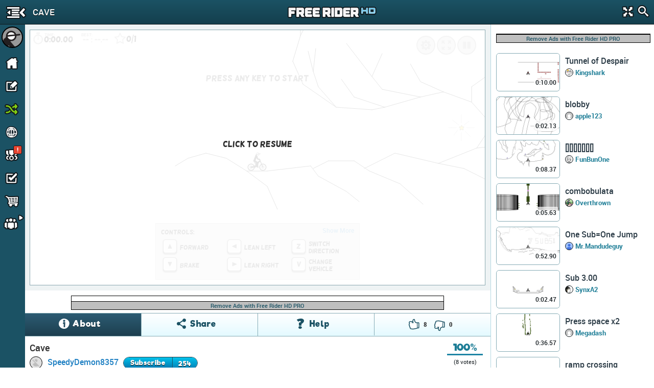

--- FILE ---
content_type: text/html; charset=utf-8
request_url: https://www.google.com/recaptcha/api2/aframe
body_size: 268
content:
<!DOCTYPE HTML><html><head><meta http-equiv="content-type" content="text/html; charset=UTF-8"></head><body><script nonce="llwzKgtTk1CMZIaQ-N-f5Q">/** Anti-fraud and anti-abuse applications only. See google.com/recaptcha */ try{var clients={'sodar':'https://pagead2.googlesyndication.com/pagead/sodar?'};window.addEventListener("message",function(a){try{if(a.source===window.parent){var b=JSON.parse(a.data);var c=clients[b['id']];if(c){var d=document.createElement('img');d.src=c+b['params']+'&rc='+(localStorage.getItem("rc::a")?sessionStorage.getItem("rc::b"):"");window.document.body.appendChild(d);sessionStorage.setItem("rc::e",parseInt(sessionStorage.getItem("rc::e")||0)+1);localStorage.setItem("rc::h",'1768947856358');}}}catch(b){}});window.parent.postMessage("_grecaptcha_ready", "*");}catch(b){}</script></body></html>

--- FILE ---
content_type: text/javascript
request_url: https://cdn.kanoapps.com/free_rider_hd/tracks/prd/d/44/820358/track-data-v1.js?callback=t
body_size: 449
content:
t({"id":820358,"title":"Cave","descr":"5 likes for pt.2","url":"820358-cave","code":"-18 1i 18 1i 6i u 7g 26 au 42 cg 5a,6s 18 8o a bs a do 1i hg 34 ka 5k,d4 18 gs -k m6 k qs -18 tm -1i 10q k,m6 k pa 18 tm 3e uk 50,qs -18 so -42 uk -50 114 -4c,so -42 q8 -6s q8 -8o se -aa,q8 -6s mq -84 k0 -7g fa -8e e2 -a0 fa -cq,mq -84 k0 -9c io -bi,k0 -7g fk -68 bs -7g aa -9m,fk -68 e2 -5u 9m -68 5k -92 4c -bs 5a -f0 5a -m6,9m -68 7g -8o 6s -ak 76 -de,6s -ak 68 -d4,e2 -a0 au -e2,5a -f0 6i -hg,-18 1i 18 3e 2g 68,-18 1i -3o 0 -68 -k -8e 0 -a0 u#p0 -34 p0 -26,p0 -4c p0 -5a,pk -3o qi -3o,oc -3o no -3o ne -3o,oh -3e o2 -2q,pa -42 pu -4h,nt -4m om -42,pf -39 q3 -2l#T p0 -3o","vehicle":"MTB","vehicles":["MTB","BMX"],"size":575,"pwrups":{"gls":1,"chkpts":0,"bsts":0,"grvty":0,"slwmtn":0,"bmbs":0,"agrvty":0,"tlprts":0,"heli":0,"truck":0,"balloon":0,"blob":0},"u_id":6118094,"author_is_user":true,"u_url":"speedydemon8357","author":"SpeedyDemon8357","ft_ts":0,"featured":false,"p_ts":1621193729,"admin":false});